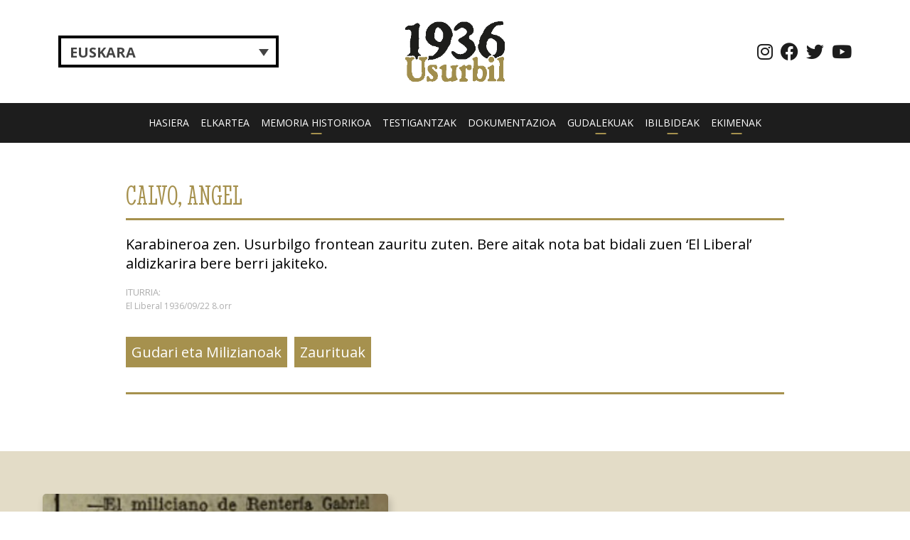

--- FILE ---
content_type: text/html; charset=UTF-8
request_url: https://usurbil1936.eus/pertsonak/calvo-angel/
body_size: 10632
content:
<!doctype html>
<html lang="eu-ES">
<head><style>img.lazy{min-height:1px}</style><link href="https://usurbil1936.eus/wp-content/plugins/w3-total-cache/pub/js/lazyload.min.js" as="script">
	<meta charset="UTF-8">
	<meta name="viewport" content="width=device-width, initial-scale=1">
	<link rel="profile" href="https://gmpg.org/xfn/11">

    <!-- Bootstrap CSS -->
    <link href="https://cdn.jsdelivr.net/npm/bootstrap@5.1.3/dist/css/bootstrap.min.css" rel="stylesheet" integrity="sha384-1BmE4kWBq78iYhFldvKuhfTAU6auU8tT94WrHftjDbrCEXSU1oBoqyl2QvZ6jIW3" crossorigin="anonymous">
	<link href="https://usurbil1936.eus/wp-content/themes/usurbil-1936/fontawesome/css/all.css" rel="stylesheet">

	<title>Calvo, Angel &#8211; Usurbil 1936</title>
<meta name='robots' content='max-image-preview:large' />
<link rel="alternate" hreflang="eu" href="https://usurbil1936.eus/pertsonak/calvo-angel/" />
<link rel="alternate" hreflang="x-default" href="https://usurbil1936.eus/pertsonak/calvo-angel/" />
<link rel="alternate" type="application/rss+xml" title="Usurbil 1936 &raquo; Feed" href="https://usurbil1936.eus/feed/" />
<link rel="alternate" type="application/rss+xml" title="Usurbil 1936 &raquo; Comments Feed" href="https://usurbil1936.eus/comments/feed/" />
<link rel="alternate" title="oEmbed (JSON)" type="application/json+oembed" href="https://usurbil1936.eus/wp-json/oembed/1.0/embed?url=https%3A%2F%2Fusurbil1936.eus%2Fpertsonak%2Fcalvo-angel%2F" />
<link rel="alternate" title="oEmbed (XML)" type="text/xml+oembed" href="https://usurbil1936.eus/wp-json/oembed/1.0/embed?url=https%3A%2F%2Fusurbil1936.eus%2Fpertsonak%2Fcalvo-angel%2F&#038;format=xml" />
<style id='wp-img-auto-sizes-contain-inline-css'>
img:is([sizes=auto i],[sizes^="auto," i]){contain-intrinsic-size:3000px 1500px}
/*# sourceURL=wp-img-auto-sizes-contain-inline-css */
</style>
<style id='wp-emoji-styles-inline-css'>

	img.wp-smiley, img.emoji {
		display: inline !important;
		border: none !important;
		box-shadow: none !important;
		height: 1em !important;
		width: 1em !important;
		margin: 0 0.07em !important;
		vertical-align: -0.1em !important;
		background: none !important;
		padding: 0 !important;
	}
/*# sourceURL=wp-emoji-styles-inline-css */
</style>
<link rel='stylesheet' id='wp-block-library-css' href='https://usurbil1936.eus/wp-includes/css/dist/block-library/style.min.css?ver=6.9' media='all' />
<style id='global-styles-inline-css'>
:root{--wp--preset--aspect-ratio--square: 1;--wp--preset--aspect-ratio--4-3: 4/3;--wp--preset--aspect-ratio--3-4: 3/4;--wp--preset--aspect-ratio--3-2: 3/2;--wp--preset--aspect-ratio--2-3: 2/3;--wp--preset--aspect-ratio--16-9: 16/9;--wp--preset--aspect-ratio--9-16: 9/16;--wp--preset--color--black: #000000;--wp--preset--color--cyan-bluish-gray: #abb8c3;--wp--preset--color--white: #ffffff;--wp--preset--color--pale-pink: #f78da7;--wp--preset--color--vivid-red: #cf2e2e;--wp--preset--color--luminous-vivid-orange: #ff6900;--wp--preset--color--luminous-vivid-amber: #fcb900;--wp--preset--color--light-green-cyan: #7bdcb5;--wp--preset--color--vivid-green-cyan: #00d084;--wp--preset--color--pale-cyan-blue: #8ed1fc;--wp--preset--color--vivid-cyan-blue: #0693e3;--wp--preset--color--vivid-purple: #9b51e0;--wp--preset--gradient--vivid-cyan-blue-to-vivid-purple: linear-gradient(135deg,rgb(6,147,227) 0%,rgb(155,81,224) 100%);--wp--preset--gradient--light-green-cyan-to-vivid-green-cyan: linear-gradient(135deg,rgb(122,220,180) 0%,rgb(0,208,130) 100%);--wp--preset--gradient--luminous-vivid-amber-to-luminous-vivid-orange: linear-gradient(135deg,rgb(252,185,0) 0%,rgb(255,105,0) 100%);--wp--preset--gradient--luminous-vivid-orange-to-vivid-red: linear-gradient(135deg,rgb(255,105,0) 0%,rgb(207,46,46) 100%);--wp--preset--gradient--very-light-gray-to-cyan-bluish-gray: linear-gradient(135deg,rgb(238,238,238) 0%,rgb(169,184,195) 100%);--wp--preset--gradient--cool-to-warm-spectrum: linear-gradient(135deg,rgb(74,234,220) 0%,rgb(151,120,209) 20%,rgb(207,42,186) 40%,rgb(238,44,130) 60%,rgb(251,105,98) 80%,rgb(254,248,76) 100%);--wp--preset--gradient--blush-light-purple: linear-gradient(135deg,rgb(255,206,236) 0%,rgb(152,150,240) 100%);--wp--preset--gradient--blush-bordeaux: linear-gradient(135deg,rgb(254,205,165) 0%,rgb(254,45,45) 50%,rgb(107,0,62) 100%);--wp--preset--gradient--luminous-dusk: linear-gradient(135deg,rgb(255,203,112) 0%,rgb(199,81,192) 50%,rgb(65,88,208) 100%);--wp--preset--gradient--pale-ocean: linear-gradient(135deg,rgb(255,245,203) 0%,rgb(182,227,212) 50%,rgb(51,167,181) 100%);--wp--preset--gradient--electric-grass: linear-gradient(135deg,rgb(202,248,128) 0%,rgb(113,206,126) 100%);--wp--preset--gradient--midnight: linear-gradient(135deg,rgb(2,3,129) 0%,rgb(40,116,252) 100%);--wp--preset--font-size--small: 1.125rem;--wp--preset--font-size--medium: 1.25rem;--wp--preset--font-size--large: 2rem;--wp--preset--font-size--x-large: 2.75rem;--wp--preset--font-size--extra-small: 1rem;--wp--preset--font-size--xx-large: 3.75rem;--wp--preset--font-family--system: -apple-system,BlinkMacSystemFont,"Segoe UI",Roboto,Oxygen-Sans,Ubuntu,Cantarell,"Helvetica Neue",sans-serif;--wp--preset--font-family--serif: "Times New Roman","New York",Times,"Noto Serif",serif;--wp--preset--font-family--monospace: Consolas,Menlo,Monaco,"SF Mono","DejaVu Sans Mono","Roboto Mono","Courier New",Courier,monospace;--wp--preset--spacing--20: 0.44rem;--wp--preset--spacing--30: 0.67rem;--wp--preset--spacing--40: 1rem;--wp--preset--spacing--50: 1.5rem;--wp--preset--spacing--60: 2.25rem;--wp--preset--spacing--70: 3.38rem;--wp--preset--spacing--80: 5.06rem;--wp--preset--shadow--natural: 6px 6px 9px rgba(0, 0, 0, 0.2);--wp--preset--shadow--deep: 12px 12px 50px rgba(0, 0, 0, 0.4);--wp--preset--shadow--sharp: 6px 6px 0px rgba(0, 0, 0, 0.2);--wp--preset--shadow--outlined: 6px 6px 0px -3px rgb(255, 255, 255), 6px 6px rgb(0, 0, 0);--wp--preset--shadow--crisp: 6px 6px 0px rgb(0, 0, 0);--wp--custom--h-spacing: 2.375rem;--wp--custom--button-shadow: 0 8px 8px 0 rgba(0, 0, 0, 0.2);--wp--custom--small-button-shadow: 0 1px 1px 0 rgba(0, 0, 0, 0.2);--wp--custom--button-highlight: 0 0 0 #fff;--wp--custom--button-border-color: rgba(0, 0, 0, 0.05);--wp--custom--button-border-radius: 4px;--wp--custom--button-padding: .3rem 1rem;}:root { --wp--style--global--content-size: 700px;--wp--style--global--wide-size: 1100px; }:where(body) { margin: 0; }.wp-site-blocks > .alignleft { float: left; margin-right: 2em; }.wp-site-blocks > .alignright { float: right; margin-left: 2em; }.wp-site-blocks > .aligncenter { justify-content: center; margin-left: auto; margin-right: auto; }:where(.wp-site-blocks) > * { margin-block-start: 24px; margin-block-end: 0; }:where(.wp-site-blocks) > :first-child { margin-block-start: 0; }:where(.wp-site-blocks) > :last-child { margin-block-end: 0; }:root { --wp--style--block-gap: 24px; }:root :where(.is-layout-flow) > :first-child{margin-block-start: 0;}:root :where(.is-layout-flow) > :last-child{margin-block-end: 0;}:root :where(.is-layout-flow) > *{margin-block-start: 24px;margin-block-end: 0;}:root :where(.is-layout-constrained) > :first-child{margin-block-start: 0;}:root :where(.is-layout-constrained) > :last-child{margin-block-end: 0;}:root :where(.is-layout-constrained) > *{margin-block-start: 24px;margin-block-end: 0;}:root :where(.is-layout-flex){gap: 24px;}:root :where(.is-layout-grid){gap: 24px;}.is-layout-flow > .alignleft{float: left;margin-inline-start: 0;margin-inline-end: 2em;}.is-layout-flow > .alignright{float: right;margin-inline-start: 2em;margin-inline-end: 0;}.is-layout-flow > .aligncenter{margin-left: auto !important;margin-right: auto !important;}.is-layout-constrained > .alignleft{float: left;margin-inline-start: 0;margin-inline-end: 2em;}.is-layout-constrained > .alignright{float: right;margin-inline-start: 2em;margin-inline-end: 0;}.is-layout-constrained > .aligncenter{margin-left: auto !important;margin-right: auto !important;}.is-layout-constrained > :where(:not(.alignleft):not(.alignright):not(.alignfull)){max-width: var(--wp--style--global--content-size);margin-left: auto !important;margin-right: auto !important;}.is-layout-constrained > .alignwide{max-width: var(--wp--style--global--wide-size);}body .is-layout-flex{display: flex;}.is-layout-flex{flex-wrap: wrap;align-items: center;}.is-layout-flex > :is(*, div){margin: 0;}body .is-layout-grid{display: grid;}.is-layout-grid > :is(*, div){margin: 0;}body{background-color: var(--wp--preset--color--background);color: var(--wp--preset--color--foreground);font-family: var(--wp--preset--font-family--system);font-size: var(--wp--preset--font-size--medium);line-height: 1.75;padding-top: 0px;padding-right: 0px;padding-bottom: 0px;padding-left: 0px;}a:where(:not(.wp-element-button)){color: var(--wp--preset--color--foreground);text-decoration: underline;}:root :where(.wp-element-button, .wp-block-button__link){background-color: #32373c;border-width: 0;color: #fff;font-family: inherit;font-size: inherit;font-style: inherit;font-weight: inherit;letter-spacing: inherit;line-height: inherit;padding-top: calc(0.667em + 2px);padding-right: calc(1.333em + 2px);padding-bottom: calc(0.667em + 2px);padding-left: calc(1.333em + 2px);text-decoration: none;text-transform: inherit;}.has-black-color{color: var(--wp--preset--color--black) !important;}.has-cyan-bluish-gray-color{color: var(--wp--preset--color--cyan-bluish-gray) !important;}.has-white-color{color: var(--wp--preset--color--white) !important;}.has-pale-pink-color{color: var(--wp--preset--color--pale-pink) !important;}.has-vivid-red-color{color: var(--wp--preset--color--vivid-red) !important;}.has-luminous-vivid-orange-color{color: var(--wp--preset--color--luminous-vivid-orange) !important;}.has-luminous-vivid-amber-color{color: var(--wp--preset--color--luminous-vivid-amber) !important;}.has-light-green-cyan-color{color: var(--wp--preset--color--light-green-cyan) !important;}.has-vivid-green-cyan-color{color: var(--wp--preset--color--vivid-green-cyan) !important;}.has-pale-cyan-blue-color{color: var(--wp--preset--color--pale-cyan-blue) !important;}.has-vivid-cyan-blue-color{color: var(--wp--preset--color--vivid-cyan-blue) !important;}.has-vivid-purple-color{color: var(--wp--preset--color--vivid-purple) !important;}.has-black-background-color{background-color: var(--wp--preset--color--black) !important;}.has-cyan-bluish-gray-background-color{background-color: var(--wp--preset--color--cyan-bluish-gray) !important;}.has-white-background-color{background-color: var(--wp--preset--color--white) !important;}.has-pale-pink-background-color{background-color: var(--wp--preset--color--pale-pink) !important;}.has-vivid-red-background-color{background-color: var(--wp--preset--color--vivid-red) !important;}.has-luminous-vivid-orange-background-color{background-color: var(--wp--preset--color--luminous-vivid-orange) !important;}.has-luminous-vivid-amber-background-color{background-color: var(--wp--preset--color--luminous-vivid-amber) !important;}.has-light-green-cyan-background-color{background-color: var(--wp--preset--color--light-green-cyan) !important;}.has-vivid-green-cyan-background-color{background-color: var(--wp--preset--color--vivid-green-cyan) !important;}.has-pale-cyan-blue-background-color{background-color: var(--wp--preset--color--pale-cyan-blue) !important;}.has-vivid-cyan-blue-background-color{background-color: var(--wp--preset--color--vivid-cyan-blue) !important;}.has-vivid-purple-background-color{background-color: var(--wp--preset--color--vivid-purple) !important;}.has-black-border-color{border-color: var(--wp--preset--color--black) !important;}.has-cyan-bluish-gray-border-color{border-color: var(--wp--preset--color--cyan-bluish-gray) !important;}.has-white-border-color{border-color: var(--wp--preset--color--white) !important;}.has-pale-pink-border-color{border-color: var(--wp--preset--color--pale-pink) !important;}.has-vivid-red-border-color{border-color: var(--wp--preset--color--vivid-red) !important;}.has-luminous-vivid-orange-border-color{border-color: var(--wp--preset--color--luminous-vivid-orange) !important;}.has-luminous-vivid-amber-border-color{border-color: var(--wp--preset--color--luminous-vivid-amber) !important;}.has-light-green-cyan-border-color{border-color: var(--wp--preset--color--light-green-cyan) !important;}.has-vivid-green-cyan-border-color{border-color: var(--wp--preset--color--vivid-green-cyan) !important;}.has-pale-cyan-blue-border-color{border-color: var(--wp--preset--color--pale-cyan-blue) !important;}.has-vivid-cyan-blue-border-color{border-color: var(--wp--preset--color--vivid-cyan-blue) !important;}.has-vivid-purple-border-color{border-color: var(--wp--preset--color--vivid-purple) !important;}.has-vivid-cyan-blue-to-vivid-purple-gradient-background{background: var(--wp--preset--gradient--vivid-cyan-blue-to-vivid-purple) !important;}.has-light-green-cyan-to-vivid-green-cyan-gradient-background{background: var(--wp--preset--gradient--light-green-cyan-to-vivid-green-cyan) !important;}.has-luminous-vivid-amber-to-luminous-vivid-orange-gradient-background{background: var(--wp--preset--gradient--luminous-vivid-amber-to-luminous-vivid-orange) !important;}.has-luminous-vivid-orange-to-vivid-red-gradient-background{background: var(--wp--preset--gradient--luminous-vivid-orange-to-vivid-red) !important;}.has-very-light-gray-to-cyan-bluish-gray-gradient-background{background: var(--wp--preset--gradient--very-light-gray-to-cyan-bluish-gray) !important;}.has-cool-to-warm-spectrum-gradient-background{background: var(--wp--preset--gradient--cool-to-warm-spectrum) !important;}.has-blush-light-purple-gradient-background{background: var(--wp--preset--gradient--blush-light-purple) !important;}.has-blush-bordeaux-gradient-background{background: var(--wp--preset--gradient--blush-bordeaux) !important;}.has-luminous-dusk-gradient-background{background: var(--wp--preset--gradient--luminous-dusk) !important;}.has-pale-ocean-gradient-background{background: var(--wp--preset--gradient--pale-ocean) !important;}.has-electric-grass-gradient-background{background: var(--wp--preset--gradient--electric-grass) !important;}.has-midnight-gradient-background{background: var(--wp--preset--gradient--midnight) !important;}.has-small-font-size{font-size: var(--wp--preset--font-size--small) !important;}.has-medium-font-size{font-size: var(--wp--preset--font-size--medium) !important;}.has-large-font-size{font-size: var(--wp--preset--font-size--large) !important;}.has-x-large-font-size{font-size: var(--wp--preset--font-size--x-large) !important;}.has-extra-small-font-size{font-size: var(--wp--preset--font-size--extra-small) !important;}.has-xx-large-font-size{font-size: var(--wp--preset--font-size--xx-large) !important;}.has-system-font-family{font-family: var(--wp--preset--font-family--system) !important;}.has-serif-font-family{font-family: var(--wp--preset--font-family--serif) !important;}.has-monospace-font-family{font-family: var(--wp--preset--font-family--monospace) !important;}
/*# sourceURL=global-styles-inline-css */
</style>

<link rel='stylesheet' id='wpml-legacy-dropdown-0-css' href='https://usurbil1936.eus/wp-content/plugins/sitepress-multilingual-cms/templates/language-switchers/legacy-dropdown/style.min.css?ver=1' media='all' />
<link rel='stylesheet' id='usurbil-1936-style-css' href='https://usurbil1936.eus/wp-content/themes/usurbil-1936/style.css?ver=1.0.2' media='all' />
<link rel='stylesheet' id='slb_core-css' href='https://usurbil1936.eus/wp-content/plugins/simple-lightbox/client/css/app.css?ver=2.9.4' media='all' />
<script id="wpml-cookie-js-extra">
var wpml_cookies = {"wp-wpml_current_language":{"value":"eu","expires":1,"path":"/"}};
var wpml_cookies = {"wp-wpml_current_language":{"value":"eu","expires":1,"path":"/"}};
//# sourceURL=wpml-cookie-js-extra
</script>
<script src="https://usurbil1936.eus/wp-content/plugins/sitepress-multilingual-cms/res/js/cookies/language-cookie.js?ver=486900" id="wpml-cookie-js" defer data-wp-strategy="defer"></script>
<script src="https://usurbil1936.eus/wp-content/plugins/sitepress-multilingual-cms/templates/language-switchers/legacy-dropdown/script.min.js?ver=1" id="wpml-legacy-dropdown-0-js"></script>
<link rel="https://api.w.org/" href="https://usurbil1936.eus/wp-json/" /><link rel="EditURI" type="application/rsd+xml" title="RSD" href="https://usurbil1936.eus/xmlrpc.php?rsd" />
<meta name="generator" content="WordPress 6.9" />
<link rel="canonical" href="https://usurbil1936.eus/pertsonak/calvo-angel/" />
<link rel='shortlink' href='https://usurbil1936.eus/?p=1131' />
<meta name="generator" content="WPML ver:4.8.6 stt:16,2;" />
<link rel="icon" href="https://usurbil1936.eus/wp-content/uploads/2022/03/1936-1-150x150.png" sizes="32x32" />
<link rel="icon" href="https://usurbil1936.eus/wp-content/uploads/2022/03/1936-1-300x300.png" sizes="192x192" />
<link rel="apple-touch-icon" href="https://usurbil1936.eus/wp-content/uploads/2022/03/1936-1-300x300.png" />
<meta name="msapplication-TileImage" content="https://usurbil1936.eus/wp-content/uploads/2022/03/1936-1-300x300.png" />
	
	<link rel="preconnect" href="https://fonts.googleapis.com"> 
	<link rel="preconnect" href="https://fonts.gstatic.com" crossorigin> 
	<link href="https://fonts.googleapis.com/css2?family=Stint+Ultra+Condensed&display=swap" rel="stylesheet">
	
    <link rel="stylesheet" href="https://unpkg.com/swiper/swiper-bundle.min.css" />
    
	<link href="https://usurbil1936.eus/wp-content/themes/usurbil-1936/blog.css" rel="stylesheet">
    
	
<link rel="preconnect" href="https://fonts.googleapis.com">
<link rel="preconnect" href="https://fonts.gstatic.com" crossorigin>
<link href="https://fonts.googleapis.com/css2?family=Open+Sans:wght@400;700&display=swap" rel="stylesheet"> 	

<!-- Google tag (gtag.js) -->
<script async src="https://www.googletagmanager.com/gtag/js?id=G-6Q8JSY0R1Y"></script>
<script>
  window.dataLayer = window.dataLayer || [];
  function gtag(){dataLayer.push(arguments);}
  gtag('js', new Date());

  gtag('config', 'G-6Q8JSY0R1Y');
</script>

</head>

<body class="wp-singular pertsona-template-default single single-pertsona postid-1131 wp-custom-logo wp-theme-usurbil-1936">
<div id="page" class="site">
	<a class="skip-link screen-reader-text" href="#primary">Skip to content</a>

	<header id="masthead" class="site-header">
		<div class="cabecera-grupo">
		<div class="container">
			<div class="row justify-content-between align-items-center">
			
                <div class="col-md-4 d-none d-md-block">
                    <section id="icl_lang_sel_widget-2" class="widget widget_icl_lang_sel_widget">
<div
	 class="wpml-ls-sidebars-idiomas wpml-ls wpml-ls-legacy-dropdown js-wpml-ls-legacy-dropdown">
	<ul role="menu">

		<li role="none" tabindex="0" class="wpml-ls-slot-idiomas wpml-ls-item wpml-ls-item-eu wpml-ls-current-language wpml-ls-first-item wpml-ls-last-item wpml-ls-item-legacy-dropdown">
			<a href="#" class="js-wpml-ls-item-toggle wpml-ls-item-toggle" role="menuitem" title="Switch to Euskara">
                <span class="wpml-ls-native" role="menuitem">Euskara</span></a>

			<ul class="wpml-ls-sub-menu" role="menu">
							</ul>

		</li>

	</ul>
</div>
</section>									</div>
                
                
				<div class="col-6 col-md-4  text-start text-md-center">
					<div class="site-branding">
						<a href="https://usurbil1936.eus/" class="custom-logo-link" rel="home"><img width="231" height="140" src="data:image/svg+xml,%3Csvg%20xmlns='http://www.w3.org/2000/svg'%20viewBox='0%200%20231%20140'%3E%3C/svg%3E" data-src="https://usurbil1936.eus/wp-content/uploads/2022/03/Usurbil1936Logo.png" class="custom-logo lazy" alt="Usurbil 1936 Logo" decoding="async" /></a>							<p class="site-title"><a href="https://usurbil1936.eus/" rel="home">Usurbil 1936</a></p>
														<p class="site-description">Izan zinetelako gara</p>
											</div><!-- .site-branding -->					
				</div>
				<div class="col-6 col-md-4 text-end">
					<div class="redes">
						<a href="https://www.instagram.com/usurbil1936/"><i class="fa-brands fa-instagram"></i></a>
						<a href="https://www.facebook.com/Usurbil-1936-100658372248091/"><i class="fa-brands fa-facebook"></i></a>
						<a href="https://twitter.com/usurbil1936"><i class="fa-brands fa-twitter"></i></a>
						<a href="https://www.youtube.com/channel/UCLRXKUTB9wTn_rHvp7FhDVA"><i class="fa-brands fa-youtube"></i></a>
					</div>
                <div class="d-md-none" style="margin-top: 15px;">
                    <section id="icl_lang_sel_widget-2" class="widget widget_icl_lang_sel_widget">
<div
	 class="wpml-ls-sidebars-idiomas wpml-ls wpml-ls-legacy-dropdown js-wpml-ls-legacy-dropdown">
	<ul role="menu">

		<li role="none" tabindex="0" class="wpml-ls-slot-idiomas wpml-ls-item wpml-ls-item-eu wpml-ls-current-language wpml-ls-first-item wpml-ls-last-item wpml-ls-item-legacy-dropdown">
			<a href="#" class="js-wpml-ls-item-toggle wpml-ls-item-toggle" role="menuitem" title="Switch to Euskara">
                <span class="wpml-ls-native" role="menuitem">Euskara</span></a>

			<ul class="wpml-ls-sub-menu" role="menu">
							</ul>

		</li>

	</ul>
</div>
</section>                    </div>
                </div>
			</div>
		</div>
	</div>

			
<nav class="navbar navbar-expand-lg navbar-dark bg-dark menu-principal">
    <div class="container-fluid">
        <button class="navbar-toggler" type="button" data-bs-toggle="collapse" data-bs-target="#main-menu" aria-controls="main-menu" aria-expanded="false" aria-label="Toggle navigation">
            <span class="navbar-toggler-icon"></span>
        </button>
        
        <div class="collapse navbar-collapse" id="main-menu">
            <ul id="menu-principal" class="navbar-nav me-auto mb-2 mb-md-0 "><li  id="menu-item-1949" class="menu-item menu-item-type-post_type menu-item-object-page menu-item-home nav-item nav-item-1949"><a href="https://usurbil1936.eus/" class="nav-link ">Hasiera</a></li>
<li  id="menu-item-69" class="menu-item menu-item-type-post_type menu-item-object-page nav-item nav-item-69"><a href="https://usurbil1936.eus/elkartea/" class="nav-link ">Elkartea</a></li>
<li  id="menu-item-73" class="menu-item menu-item-type-post_type menu-item-object-page menu-item-has-children dropdown nav-item nav-item-73"><a href="https://usurbil1936.eus/memoria-historikoa/" class="nav-link  dropdown-toggle" data-bs-toggle="dropdown" aria-haspopup="true" aria-expanded="false">Memoria historikoa</a>
<ul class="dropdown-menu  depth_0">
	<li  id="menu-item-3643" class="menu-item menu-item-type-post_type menu-item-object-page nav-item nav-item-3643"><a href="https://usurbil1936.eus/memoria-historikoa/txosten-historikoa/" class="dropdown-item ">Txosten historikoa</a></li>
	<li  id="menu-item-145" class="menu-item menu-item-type-post_type menu-item-object-page nav-item nav-item-145"><a href="https://usurbil1936.eus/memoria-historikoa/gudari-milizianoak/" class="dropdown-item ">Gudari eta milizianoak</a></li>
	<li  id="menu-item-141" class="menu-item menu-item-type-post_type menu-item-object-page nav-item nav-item-141"><a href="https://usurbil1936.eus/memoria-historikoa/kolpisten-aldean/" class="dropdown-item ">Kolpisten aldean</a></li>
	<li  id="menu-item-424" class="menu-item menu-item-type-post_type menu-item-object-page nav-item nav-item-424"><a href="https://usurbil1936.eus/memoria-historikoa/fusilatuak/" class="dropdown-item ">Fusilatuak</a></li>
	<li  id="menu-item-143" class="menu-item menu-item-type-post_type menu-item-object-page nav-item nav-item-143"><a href="https://usurbil1936.eus/memoria-historikoa/hildakoak/" class="dropdown-item ">Hildakoak</a></li>
	<li  id="menu-item-280" class="menu-item menu-item-type-post_type menu-item-object-page nav-item nav-item-280"><a href="https://usurbil1936.eus/memoria-historikoa/zaurituak/" class="dropdown-item ">Zaurituak</a></li>
	<li  id="menu-item-142" class="menu-item menu-item-type-post_type menu-item-object-page nav-item nav-item-142"><a href="https://usurbil1936.eus/memoria-historikoa/erbesteratuak/" class="dropdown-item ">Erbesteratuak</a></li>
	<li  id="menu-item-210" class="menu-item menu-item-type-post_type menu-item-object-page nav-item nav-item-210"><a href="https://usurbil1936.eus/memoria-historikoa/errepresaliatuak/" class="dropdown-item ">Errepresaliatuak</a></li>
	<li  id="menu-item-1961" class="menu-item menu-item-type-post_type menu-item-object-page nav-item nav-item-1961"><a href="https://usurbil1936.eus/memoria-historikoa/emakumeak-gerran/" class="dropdown-item ">Emakumeak gerran</a></li>
	<li  id="menu-item-144" class="menu-item menu-item-type-post_type menu-item-object-page nav-item nav-item-144"><a href="https://usurbil1936.eus/memoria-historikoa/umeak-gerran/" class="dropdown-item ">Umeak gerran</a></li>
</ul>
</li>
<li  id="menu-item-146" class="menu-item menu-item-type-post_type menu-item-object-page nav-item nav-item-146"><a href="https://usurbil1936.eus/testigantzak/" class="nav-link ">Testigantzak</a></li>
<li  id="menu-item-5748" class="menu-item menu-item-type-post_type menu-item-object-page nav-item nav-item-5748"><a href="https://usurbil1936.eus/dokumentazioa/" class="nav-link ">Dokumentazioa</a></li>
<li  id="menu-item-147" class="menu-item menu-item-type-post_type menu-item-object-page menu-item-has-children dropdown nav-item nav-item-147"><a href="https://usurbil1936.eus/gudalekuak/" class="nav-link  dropdown-toggle" data-bs-toggle="dropdown" aria-haspopup="true" aria-expanded="false">Gudalekuak</a>
<ul class="dropdown-menu  depth_0">
	<li  id="menu-item-148" class="menu-item menu-item-type-post_type menu-item-object-page nav-item nav-item-148"><a href="https://usurbil1936.eus/gudalekuak/andatzako-lubakiak/" class="dropdown-item ">Andatzako frontea</a></li>
	<li  id="menu-item-149" class="menu-item menu-item-type-post_type menu-item-object-page nav-item nav-item-149"><a href="https://usurbil1936.eus/gudalekuak/bordatxo/" class="dropdown-item ">Bordatxoko frontea</a></li>
</ul>
</li>
<li  id="menu-item-8039" class="menu-item menu-item-type-post_type menu-item-object-page menu-item-has-children dropdown nav-item nav-item-8039"><a href="https://usurbil1936.eus/ibilbideak/" class="nav-link  dropdown-toggle" data-bs-toggle="dropdown" aria-haspopup="true" aria-expanded="false">Ibilbideak</a>
<ul class="dropdown-menu  depth_0">
	<li  id="menu-item-7258" class="menu-item menu-item-type-post_type menu-item-object-page nav-item nav-item-7258"><a href="https://usurbil1936.eus/ibilbideak/andatzako-ibilbidea/" class="dropdown-item ">Andatzako Oroimen Ibilbidea</a></li>
	<li  id="menu-item-8029" class="menu-item menu-item-type-post_type menu-item-object-page nav-item nav-item-8029"><a href="https://usurbil1936.eus/ibilbideak/herriguneko-memoria-ibilbidea/" class="dropdown-item ">Herriguneko memoria ibilbidea</a></li>
</ul>
</li>
<li  id="menu-item-150" class="menu-item menu-item-type-post_type menu-item-object-page menu-item-has-children dropdown nav-item nav-item-150"><a href="https://usurbil1936.eus/ekimenak/" class="nav-link  dropdown-toggle" data-bs-toggle="dropdown" aria-haspopup="true" aria-expanded="false">Ekimenak</a>
<ul class="dropdown-menu  depth_0">
	<li  id="menu-item-7632" class="menu-item menu-item-type-post_type menu-item-object-page nav-item nav-item-7632"><a href="https://usurbil1936.eus/ekimenak/andatza-bisita-gidatua/" class="dropdown-item ">Andatza (Bisita gidatua)</a></li>
	<li  id="menu-item-1879" class="menu-item menu-item-type-post_type menu-item-object-page nav-item nav-item-1879"><a href="https://usurbil1936.eus/ekimenak/herederori-omenaldia/" class="dropdown-item ">Irubide (Fusilatuei omenaldia)</a></li>
	<li  id="menu-item-1833" class="menu-item menu-item-type-post_type menu-item-object-page nav-item nav-item-1833"><a href="https://usurbil1936.eus/ekimenak/ekimena-3/" class="dropdown-item ">Udarregi Ikastola (Yaguezi omenaldia)</a></li>
	<li  id="menu-item-1834" class="menu-item menu-item-type-post_type menu-item-object-page nav-item nav-item-1834"><a href="https://usurbil1936.eus/ekimenak/ekimena-2/" class="dropdown-item ">Meaga (Aginagari omenaldia)</a></li>
	<li  id="menu-item-1835" class="menu-item menu-item-type-post_type menu-item-object-page nav-item nav-item-1835"><a href="https://usurbil1936.eus/ekimenak/ekimena-1/" class="dropdown-item ">Aginaga (Furundarenari omenaldia)</a></li>
	<li  id="menu-item-151" class="menu-item menu-item-type-post_type menu-item-object-page nav-item nav-item-151"><a href="https://usurbil1936.eus/ekimenak/85-urteurrena/" class="dropdown-item ">85. urteurrena</a></li>
	<li  id="menu-item-2779" class="menu-item menu-item-type-post_type menu-item-object-page nav-item nav-item-2779"><a href="https://usurbil1936.eus/ekimenak/abestiak/" class="dropdown-item ">Abestiak</a></li>
</ul>
</li>
</ul>        </div>
    </div>
</nav>
			
			
		
	</header><!-- #masthead -->
    


	<main id="primary" class="site-main">

		<div class="ficha">
			<div class="container">
				<div class="row justify-content-center">
					<div class="col-md-10">
						<div class="ficha-cabecera">
							<h1>Calvo, Angel</h1>
						</div>

						<div class="row">
							<div class="col">
																<p><span style="font-weight: 400;">Karabineroa zen.</span><span style="font-weight: 400;"> Usurbilgo frontean zauritu zuten. B</span><span style="font-weight: 400;">ere aitak nota bat bidali zuen &#8216;El Liberal&#8217; aldizkarira bere berri jakiteko.</span></p>
                                
                               
                                
								<div class="fuente"> <h3>iturria:</h3><p><span style="font-weight: 400;">El Liberal 1936/09/22 8.orr</span></p>
</div>
								
																										<a class="tipo-ficha" href="/memoria-historikoa/gudari-milizianoak/">Gudari eta Milizianoak</a>
																										<a class="tipo-ficha" href="/memoria-historikoa/desagertuak/">Zaurituak</a>
																
							</div>

							<div class="col-auto">
															</div>
						</div>
						
						<hr>

					</div>
				</div>
			</div>
		</div>		

		<div class="documentacion">
		  <div class="swiper mySwiper">
			  <div class="swiper-wrapper">
				  							<div class="swiper-slide">
					<figure>
						<img width="486" height="342" src="data:image/svg+xml,%3Csvg%20xmlns='http://www.w3.org/2000/svg'%20viewBox='0%200%20486%20342'%3E%3C/svg%3E" data-src="https://usurbil1936.eus/wp-content/uploads/2022/06/Calvo-Angel.jpg" class="attachment-large size-large lazy" alt="" decoding="async" fetchpriority="high" data-srcset="https://usurbil1936.eus/wp-content/uploads/2022/06/Calvo-Angel.jpg 486w, https://usurbil1936.eus/wp-content/uploads/2022/06/Calvo-Angel-300x211.jpg 300w" data-sizes="(max-width: 486px) 100vw, 486px" />						<figcaption></figcaption>
						<a class="ampliar" href="https://usurbil1936.eus/wp-content/uploads/2022/06/Calvo-Angel.jpg"><i class="fa-solid fa-magnifying-glass-plus"></i></a>
					</figure>
				</div>
								  </div>
			</div>
		</div>		

			<!-- Swiper JS -->
			<script src="https://unpkg.com/swiper/swiper-bundle.min.js"></script>

			<!-- Initialize Swiper -->
			<script>
			  var swiper = new Swiper(".mySwiper", {
				slidesPerView: "auto",
				spaceBetween: 50,
				pagination: {
				  el: ".swiper-pagination",
				  clickable: true,
				},
			  });
			</script>	
		
	</main><!-- #main -->



	<footer id="colophon" class="site-footer">

        
        <div class="container">
            <div class="row gy-5">
                
                <div class="col-12 col-md-3">
                   <a class="logo d-none d-md-block" href="/"><img class="lazy" src="data:image/svg+xml,%3Csvg%20xmlns='http://www.w3.org/2000/svg'%20viewBox='0%200%201%201'%3E%3C/svg%3E" data-src="/wp-content/uploads/2022/03/Usurbil1936LogoHandia.png"></a>
                </div>
                
                <div class="col-md-3">
                    <div class="redes">
						<a href="https://www.instagram.com/usurbil1936/"><i class="fa-brands fa-instagram"></i></a>
						<a href="https://www.facebook.com/Usurbil-1936-100658372248091/"><i class="fa-brands fa-facebook"></i></a>
						<a href="https://twitter.com/usurbil1936"><i class="fa-brands fa-twitter"></i></a>
						<a href="https://www.youtube.com/channel/UCLRXKUTB9wTn_rHvp7FhDVA"><i class="fa-brands fa-youtube"></i></a>
					</div>
                                   
                </div>
                
                <div class="col-6 col-md-3">
                    <div class="menu-footer">
                    
                        <ul id="menu-menu-pie-1" class="navbar-nav me-auto mb-2 mb-md-0 "><li  id="menu-item-1849" class="menu-item menu-item-type-post_type menu-item-object-page nav-item nav-item-1849"><a href="https://usurbil1936.eus/testigantzak/" class="nav-link ">Testigantzak</a></li>
<li  id="menu-item-1846" class="menu-item menu-item-type-post_type menu-item-object-page nav-item nav-item-1846"><a href="https://usurbil1936.eus/dokumentazioa/" class="nav-link ">Dokumentazioa</a></li>
<li  id="menu-item-1848" class="menu-item menu-item-type-post_type menu-item-object-page nav-item nav-item-1848"><a href="https://usurbil1936.eus/gudalekuak/" class="nav-link ">Gudalekuak</a></li>
<li  id="menu-item-1847" class="menu-item menu-item-type-post_type menu-item-object-page nav-item nav-item-1847"><a href="https://usurbil1936.eus/ekimenak/" class="nav-link ">Ekimenak</a></li>
</ul>                        
                        
                        
                    </div>
                </div>
                <div class="col-6 col-md-3">
                    <div class="menu-footer">
                    
                        <ul id="menu-menu-pie-2" class="navbar-nav me-auto mb-2 mb-md-0 "><li  id="menu-item-4026" class="menu-item menu-item-type-post_type menu-item-object-page nav-item nav-item-4026"><a href="https://usurbil1936.eus/memoria-historikoa/txosten-historikoa/" class="nav-link ">Txosten historikoa</a></li>
<li  id="menu-item-1841" class="menu-item menu-item-type-post_type menu-item-object-page nav-item nav-item-1841"><a href="https://usurbil1936.eus/memoria-historikoa/gudari-milizianoak/" class="nav-link ">Gudari eta milizianoak</a></li>
<li  id="menu-item-1837" class="menu-item menu-item-type-post_type menu-item-object-page nav-item nav-item-1837"><a href="https://usurbil1936.eus/memoria-historikoa/kolpisten-aldean/" class="nav-link ">Kolpisten aldean</a></li>
<li  id="menu-item-1840" class="menu-item menu-item-type-post_type menu-item-object-page nav-item nav-item-1840"><a href="https://usurbil1936.eus/memoria-historikoa/fusilatuak/" class="nav-link ">Fusilatuak</a></li>
<li  id="menu-item-1842" class="menu-item menu-item-type-post_type menu-item-object-page nav-item nav-item-1842"><a href="https://usurbil1936.eus/memoria-historikoa/hildakoak/" class="nav-link ">Hildakoak</a></li>
<li  id="menu-item-1845" class="menu-item menu-item-type-post_type menu-item-object-page nav-item nav-item-1845"><a href="https://usurbil1936.eus/memoria-historikoa/zaurituak/" class="nav-link ">Zaurituak</a></li>
<li  id="menu-item-1838" class="menu-item menu-item-type-post_type menu-item-object-page nav-item nav-item-1838"><a href="https://usurbil1936.eus/memoria-historikoa/erbesteratuak/" class="nav-link ">Erbesteratuak</a></li>
<li  id="menu-item-1839" class="menu-item menu-item-type-post_type menu-item-object-page nav-item nav-item-1839"><a href="https://usurbil1936.eus/memoria-historikoa/errepresaliatuak/" class="nav-link ">Errepresaliatuak</a></li>
<li  id="menu-item-1976" class="menu-item menu-item-type-post_type menu-item-object-page nav-item nav-item-1976"><a href="https://usurbil1936.eus/memoria-historikoa/emakumeak-gerran/" class="nav-link ">Emakumeak gerran</a></li>
<li  id="menu-item-1844" class="menu-item menu-item-type-post_type menu-item-object-page nav-item nav-item-1844"><a href="https://usurbil1936.eus/memoria-historikoa/umeak-gerran/" class="nav-link ">Umeak gerran</a></li>
</ul>
                        
                    </div>
                </div>
            



            
            </div>
            
        </div>
        <div class="container-fluid">
			<div class="logo-triple">
				<a title="Diseño y desarrollo web Triplevdoble" target="_blank" href="https://triplevdoble.com/"><img class="lazy" src="data:image/svg+xml,%3Csvg%20xmlns='http://www.w3.org/2000/svg'%20viewBox='0%200%201%201'%3E%3C/svg%3E" data-src="/wp-content/uploads/2022/09/triplevdoble-web-developer.png" alt="Web y Diseño por Triplevdoble"></a>
			</div>
		</div>
        

	</footer><!-- #colophon -->
</div><!-- #page -->

<script type="speculationrules">
{"prefetch":[{"source":"document","where":{"and":[{"href_matches":"/*"},{"not":{"href_matches":["/wp-*.php","/wp-admin/*","/wp-content/uploads/*","/wp-content/*","/wp-content/plugins/*","/wp-content/themes/usurbil-1936/*","/*\\?(.+)"]}},{"not":{"selector_matches":"a[rel~=\"nofollow\"]"}},{"not":{"selector_matches":".no-prefetch, .no-prefetch a"}}]},"eagerness":"conservative"}]}
</script>
<script src="https://usurbil1936.eus/wp-content/themes/usurbil-1936/js/navigation.js?ver=1.0.2" id="usurbil-1936-navigation-js"></script>
<script id="wp-emoji-settings" type="application/json">
{"baseUrl":"https://s.w.org/images/core/emoji/17.0.2/72x72/","ext":".png","svgUrl":"https://s.w.org/images/core/emoji/17.0.2/svg/","svgExt":".svg","source":{"concatemoji":"https://usurbil1936.eus/wp-includes/js/wp-emoji-release.min.js?ver=6.9"}}
</script>
<script type="module">
/*! This file is auto-generated */
const a=JSON.parse(document.getElementById("wp-emoji-settings").textContent),o=(window._wpemojiSettings=a,"wpEmojiSettingsSupports"),s=["flag","emoji"];function i(e){try{var t={supportTests:e,timestamp:(new Date).valueOf()};sessionStorage.setItem(o,JSON.stringify(t))}catch(e){}}function c(e,t,n){e.clearRect(0,0,e.canvas.width,e.canvas.height),e.fillText(t,0,0);t=new Uint32Array(e.getImageData(0,0,e.canvas.width,e.canvas.height).data);e.clearRect(0,0,e.canvas.width,e.canvas.height),e.fillText(n,0,0);const a=new Uint32Array(e.getImageData(0,0,e.canvas.width,e.canvas.height).data);return t.every((e,t)=>e===a[t])}function p(e,t){e.clearRect(0,0,e.canvas.width,e.canvas.height),e.fillText(t,0,0);var n=e.getImageData(16,16,1,1);for(let e=0;e<n.data.length;e++)if(0!==n.data[e])return!1;return!0}function u(e,t,n,a){switch(t){case"flag":return n(e,"\ud83c\udff3\ufe0f\u200d\u26a7\ufe0f","\ud83c\udff3\ufe0f\u200b\u26a7\ufe0f")?!1:!n(e,"\ud83c\udde8\ud83c\uddf6","\ud83c\udde8\u200b\ud83c\uddf6")&&!n(e,"\ud83c\udff4\udb40\udc67\udb40\udc62\udb40\udc65\udb40\udc6e\udb40\udc67\udb40\udc7f","\ud83c\udff4\u200b\udb40\udc67\u200b\udb40\udc62\u200b\udb40\udc65\u200b\udb40\udc6e\u200b\udb40\udc67\u200b\udb40\udc7f");case"emoji":return!a(e,"\ud83e\u1fac8")}return!1}function f(e,t,n,a){let r;const o=(r="undefined"!=typeof WorkerGlobalScope&&self instanceof WorkerGlobalScope?new OffscreenCanvas(300,150):document.createElement("canvas")).getContext("2d",{willReadFrequently:!0}),s=(o.textBaseline="top",o.font="600 32px Arial",{});return e.forEach(e=>{s[e]=t(o,e,n,a)}),s}function r(e){var t=document.createElement("script");t.src=e,t.defer=!0,document.head.appendChild(t)}a.supports={everything:!0,everythingExceptFlag:!0},new Promise(t=>{let n=function(){try{var e=JSON.parse(sessionStorage.getItem(o));if("object"==typeof e&&"number"==typeof e.timestamp&&(new Date).valueOf()<e.timestamp+604800&&"object"==typeof e.supportTests)return e.supportTests}catch(e){}return null}();if(!n){if("undefined"!=typeof Worker&&"undefined"!=typeof OffscreenCanvas&&"undefined"!=typeof URL&&URL.createObjectURL&&"undefined"!=typeof Blob)try{var e="postMessage("+f.toString()+"("+[JSON.stringify(s),u.toString(),c.toString(),p.toString()].join(",")+"));",a=new Blob([e],{type:"text/javascript"});const r=new Worker(URL.createObjectURL(a),{name:"wpTestEmojiSupports"});return void(r.onmessage=e=>{i(n=e.data),r.terminate(),t(n)})}catch(e){}i(n=f(s,u,c,p))}t(n)}).then(e=>{for(const n in e)a.supports[n]=e[n],a.supports.everything=a.supports.everything&&a.supports[n],"flag"!==n&&(a.supports.everythingExceptFlag=a.supports.everythingExceptFlag&&a.supports[n]);var t;a.supports.everythingExceptFlag=a.supports.everythingExceptFlag&&!a.supports.flag,a.supports.everything||((t=a.source||{}).concatemoji?r(t.concatemoji):t.wpemoji&&t.twemoji&&(r(t.twemoji),r(t.wpemoji)))});
//# sourceURL=https://usurbil1936.eus/wp-includes/js/wp-emoji-loader.min.js
</script>
<script type="text/javascript" id="slb_context">/* <![CDATA[ */if ( !!window.jQuery ) {(function($){$(document).ready(function(){if ( !!window.SLB ) { {$.extend(SLB, {"context":["public","user_guest"]});} }})})(jQuery);}/* ]]> */</script>

    <script src="https://cdn.jsdelivr.net/npm/bootstrap@5.1.3/dist/js/bootstrap.bundle.min.js" integrity="sha384-ka7Sk0Gln4gmtz2MlQnikT1wXgYsOg+OMhuP+IlRH9sENBO0LRn5q+8nbTov4+1p" crossorigin="anonymous"></script>

<script>window.w3tc_lazyload=1,window.lazyLoadOptions={elements_selector:".lazy",callback_loaded:function(t){var e;try{e=new CustomEvent("w3tc_lazyload_loaded",{detail:{e:t}})}catch(a){(e=document.createEvent("CustomEvent")).initCustomEvent("w3tc_lazyload_loaded",!1,!1,{e:t})}window.dispatchEvent(e)}}</script><script async src="https://usurbil1936.eus/wp-content/plugins/w3-total-cache/pub/js/lazyload.min.js"></script></body>
</html>

<!--
Performance optimized by W3 Total Cache. Learn more: https://www.boldgrid.com/w3-total-cache/?utm_source=w3tc&utm_medium=footer_comment&utm_campaign=free_plugin

Lazy Loading

Served from: usurbil1936.eus @ 2026-01-26 10:38:10 by W3 Total Cache
-->

--- FILE ---
content_type: text/css
request_url: https://usurbil1936.eus/wp-content/themes/usurbil-1936/blog.css
body_size: 793
content:
    .blog .site-main{
	margin-top: 50px;
}


.single .post-thumbnail {
    margin-bottom: 30px;
    display: inline-block;
}

.single .post-thumbnail img {
    width: 100%;
    height: auto;
}

.blog .entry-meta, .entry-meta a {
    color: #6D6D6D;
    text-transform: uppercase;
    text-decoration: none;
    font-weight: lighter;
	padding: 10px 0 0 0;
}

body.blog h2.entry-title {
	padding-bottom: 0;
	padding-top: 15px;
	text-align: left;
	text-transform: uppercase;
	font-size: 35px;
	border: 0px;
}

.blog .entry-meta{
    display: none;
}

.blog .entry-title a {
    color: #948149;
    text-decoration: none;
}

.blog .posted-on,
.blog .byline{
	font-size: 11px;
}

.blog .entry-header{
	margin-bottom: 0;
}

.single .entry-meta {
	margin: 0 0 auto;
}

.single .entry-header{
	margin-bottom: 0;
	margin-top: 100px;
}

.single .posted-on{
	color: #6D6D6D;
	font-weight: lighter;
}

.single .byline{
	color: #6D6D6D;
	font-weight: lighter;
}

.blog .extracto {
    display: -webkit-box;
    -webkit-line-clamp: 3;
    -webkit-box-orient: vertical;
    overflow: hidden;
    margin-bottom: 15px;
	font-size: 15px;
	line-height: normal;
}

.blog .entry-content p {
    min-height: 200px;
    line-height: 128%;
	display: none;
}

.single .widget-area{
	margin-top: 100px;
}

.widget-area {
	position: sticky;
	top: 50px;
	margin-top: 0;
}

.widget-area a {
	color: #6D6D6D;
	text-decoration: none;
	font-size: 16px;
	line-height: 126%;
	font-weight: lighter;
}

.widget-area h2 {
	color: #948149;
	font-size: 28px;
}


.widget-area ul, .widget-area ol {
    padding: 0;
    margin: 0;
    list-style: none;
}

.widget {
	margin-bottom: 40px;
}

.blog .site-main p, .site-main ul, .site-main ol {
    font-size: 1.3rem;
}

.wp-block-group {
    box-sizing: border-box;
}

.wp-block-latest-posts.wp-block-latest-posts__list {
    list-style: none;
    padding-left: 0;
}

.blog .entry-footer {
	font-weight: lighter;
	margin-bottom: 90px;
	margin-top: 10px;
	color: #bbb;
	font-size: 14px;
}

.blog .entry-footer a{
	color: #bbb;
	text-decoration: none;
}

body.single h1.entry-title {
	padding-bottom: 0;
	font-size: 50px;
	text-align: left;
	border: 0px;
	margin-bottom: 0;
	line-height: 1;
}


body.single .entry-content {
	margin-top: 20px;
}

.single .extracto{
	display: none;
}

.blog .entry-content p:first-of-type {
    font-size: 20px;
    line-height: normal;
}

.single p{
	font-size: 20px;
	line-height: normal;
}

.single .posted-on,
.single .byline{
	font-size: 13px;
	text-transform: uppercase;
}

.single .entry-footer {
    font-weight: lighter;
    margin-bottom: 90px;
	margin-top: 10px;
}

.single .entry-footer a{
    color: black;
	text-decoration: none;
}


.blog-header{
    margin: 60px 0;
}

.posts-navigation{
    margin-top: 60px;
}

